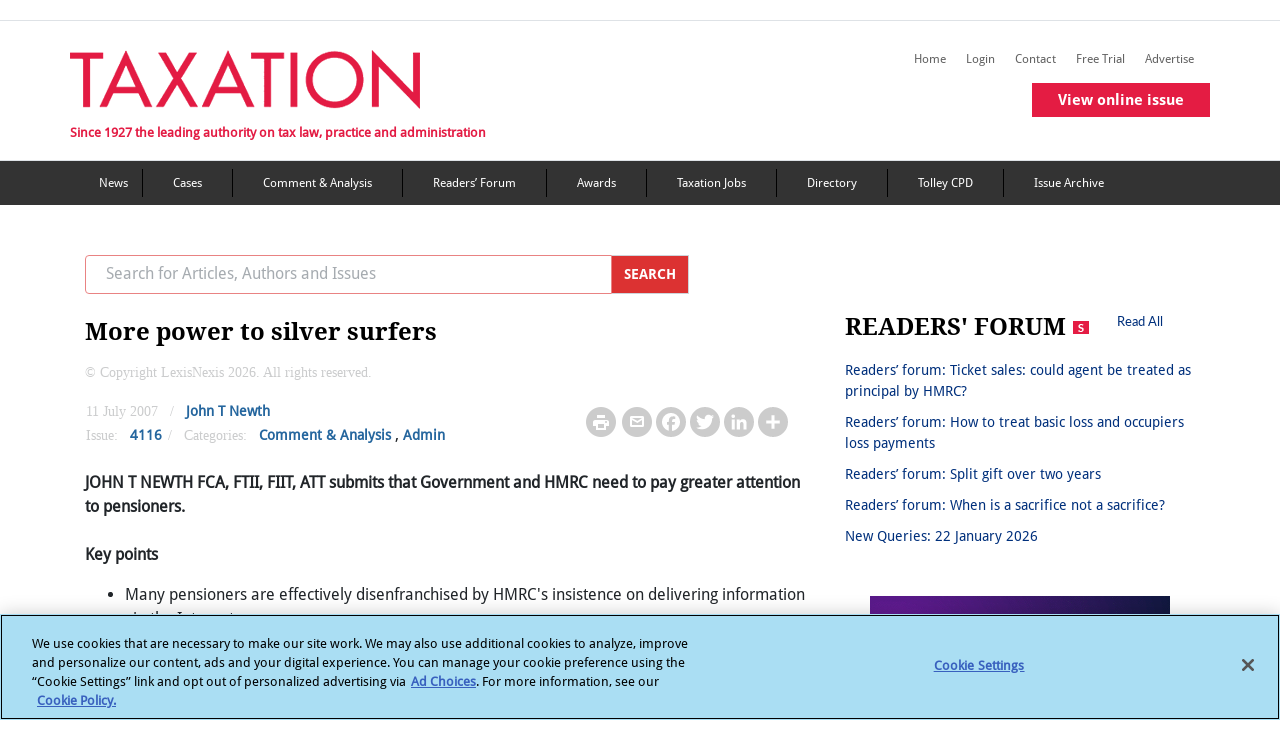

--- FILE ---
content_type: text/html; charset=utf-8
request_url: https://www.taxation.co.uk/articles/2007-07-12-5112-more-power-silver-surfers
body_size: 36297
content:
 <!DOCTYPE html> <html lang="en"> <head> <!-- OneTrust Cookies Consent Notice start --> <script type="text/javascript" src="https://cdn.cookielaw.org/consent/6c1a15d0-1858-4cbe-a2ab-9d45065e4478/OtAutoBlock.js"></script> <script src="https://cdn.cookielaw.org/scripttemplates/otSDKStub.js" type="text/javascript" charset="UTF-8" data-domain-script="6c1a15d0-1858-4cbe-a2ab-9d45065e4478"></script> <script type="text/javascript">
            function OptanonWrapper() { }
        </script> <!-- OneTrust Cookies Consent Notice end --> <title>
	More power to silver surfers | Taxation
</title> <meta charset="utf-8"> <meta name="viewport" content="width=device-width, initial-scale=1"> <meta name="robots" content="noarchive"> <meta name="googlebot" content="noarchive"> <link rel="shortcut icon" href="/Mvc/Contents/images/favicon.ico" type="image/png" /> <link rel="stylesheet" href="/Mvc/Contents/CSS/bootstrap.min.css"> <!-- Bootstrap JS --> <script type="text/javascript" src="/Mvc/Contents/JS/jquery.min.js"></script> <script type="text/javascript" src="/Mvc/Contents/JS/proper.min.js"></script> <script type="text/javascript" src="/Mvc/Contents/JS/bootstrap.min.js"></script> <!-- Go to www.addtoany.com/dashboard to customize your tools --> <script type="text/plain" class="optanon-category-4" src="https://static.addtoany.com/menu/page.js">
    </script> <script src="https://securepubads.g.doubleclick.net/tag/js/gpt.js"></script> <script type="text/plain" class="optanon-category-4">


        var googletag = googletag || {};
        googletag.cmd = googletag.cmd || [];
        googletag.slots = googletag.slots || {};

        var mapping1 = googletag.sizeMapping()
        .addSize([980, 0], [[970, 250], [970, 90], [728, 90]])
        .addSize([750, 0], [[728, 90]])
        .addSize([0, 0], [[320, 100], [320, 50]])
        .build();

        var mapping2 = googletag.sizeMapping()
        .addSize([0, 0], [[300, 250]])
        .build();


        var mapping3 = googletag.sizeMapping()
        .addSize([750, 0], [[728, 90]])
        .addSize([0, 0], [[320, 100], [320, 50]])
        .build();
        //--><!]]>
    </script> <link rel="stylesheet" href="https://cdnjs.cloudflare.com/ajax/libs/font-awesome/4.7.0/css/font-awesome.min.css" /> <link rel="stylesheet" href="/Mvc/Contents/CSS/style.min.css?v=27"> <link href="/Mvc/Contents/CSS/footerStyle.min.css?v=27" rel="stylesheet" /> <style type="text/css" media="all">#ot-sdk-btn.ot-sdk-show-settings, #ot-sdk-btn.optanon-show-settings {
	color: #fff !important;
	border: none !important;
	white-space: normal;
	word-wrap: break-word;
	padding: 0px !important;
	
}
#ot-sdk-btn.ot-sdk-show-settings:hover, #ot-sdk-btn.optanon-show-settings:hover {
	text-decoration: underline !important;
	background-color: transparent !important;
}</style><style type="text/css" media="all">
.crossheadtext {
		font-size: 21px;  
		font-weight: 400;
		font-style: normal;
		line-height: 130%;
		margin-bottom: 8px;
		padding-bottom: 5px;
		color: black;   
}

.headlinetext{
		font-size: 30px;
		font-weight: 400;
		font-style: normal;
		line-height: 140%;
		margin-bottom: 14px; 
}

.introtext{
		font-weight: bold;
		font-style: italic;
}

.img-responsive-right-positioned{
		float: right;
		clear: right;
		padding: 10px;
		width: calc(40% - 15px);
		margin-left: 15px;

}
.img-fit-to-screen{		  
		position: relative;
		width: auto;
		height: auto;
		max-height: 100%;
		max-width: 100%;
		display: block;
		padding = 0;
		
}
.img-fullimages{
		width: 100%;
		height: 100%;
}

.image-fit{
		max-width: 99%;
		max-height: 99%; 
}


.imagecaption-style{
    		font-size: 14px;                 
}
.img-fit-to-screen{		  
		width: 100%;
		height: auto;
		display: block;

}
.product_left {
		float: left;
		clear: left;
		margin-left: 0px;
		margin-right: 15px;
		display: flex;
		font: 14px;
		flex-direction: column;
		width: calc(60% - 15px);
		z-index: 1;
}

.product_right {
		float: right;
		clear: right;
		margin-right: 0px;
		display: flex;
		font: 14px;
		flex-direction: column;    
		width: calc(60% - 15px);
		z-index: 1;
		margin-left: 15px;

}
.product-text-part{
		padding: 0;
		margin: 0;
		display: block;
		color: #000000;
		font-weight: 300;
		word-wrap: break-word!important;
		-webkit-font-smoothing: antialiased !important;
		    text-align: justify;
}

.product-text-part-right{
		padding: 0;
		margin: 0;
		display: block;
		color: #000000;
		font-weight: 300;
		word-wrap: break-word!important;
		-webkit-font-smoothing: antialiased !important;
      text-align: justify;
}
.product-text{
		display: block;
		font: 14px;
		color: #000000;
		font-weight: 300;
		word-wrap: break-word;
		-webkit-font-smoothing: antialiased !important;
		    text-align: justify;
}
.image_right {
		float: right;
		margin-left: 0;
		margin-right: 0;
		max-width: 252px;
		display: flex;
		flex-direction: column;
}

.image_left {
		float: left;
		margin-left: 0;
		margin-right: 0;

		display: flex;
		flex-direction: column;
}

.embed_css{
		margin: 12px auto;
		position: relative;
		clear: both; 
		list-style-type: upper-alpha;

}
.bodytext {
		font-size: 16px;
		font-style: normal;
		line-height: 1.2;
		color: #606060;
		margin: 0;
		display: block;
		padding: 0;
}
.node .field-name-body ol[type='A' i] {
    list-style-type: upper-alpha !important;
}
.node .field-name-body ol[type='a' i] {
    list-style-type: lower-alpha !important;
}
.node .field-name-body ol[type='i'] {
    list-style-type: lower-roman !important;
}
.node .field-name-body ol[type='I'] {
    list-style-type: upper-roman !important;
}
table, th, td {
  border: 2px solid black;
}

table {
  border-collapse: collapse;
}

table {
  width: 50%;
}

th {
  height: 50px;
}

.subtitletext{
		font-size: 23px;
		font-weight: 600;
		font-style: normal;
		line-height: 140%;
		margin-bottom: 16px; 
}

.titletext{
		font-size: 49px;
		font-weight: 400;

}

.bodytext1 	span:first-letter {
    float: left;
    font-size: 45px;
    line-height: 1;
    font-weight: bold;
    margin-right: 9px;
	padding: 5;
	color:red;
}


.span::first-letter {
  initial-letter: 3;
}

.container_left {
    float: left;
    clear: left;
    margin: 20px 20px 20px 0px;
    width: 100%;
    z-index: 1;
  background-color: rgb(204, 229, 255);
  border: 1px solid #000;
  padding: 20px;
    padding-top: 20px;
    padding-right: 20px;
    padding-bottom: 20px;
    padding-left: 20px;
      word-wrap: break-word;
}
.container_right {
    float: right;
    clear: right;
    margin: 20px 20px 20px 0px;
    width: 100%;
    z-index: 1;
  background-color: rgb(204, 229, 255);
  border: 1px solid #000;
  padding: 20px;
    padding-top: 20px;
    padding-right: 20px;
    padding-bottom: 20px;
    padding-left: 20px;
  word-wrap: break-word;
}

.container_middle {
    float: middle;
    clear: middle;
    margin: 20px 20px 20px 0px;
    width: 100%;
    z-index: 1;
  background-color: rgb(204, 229, 255);
  border: 1px solid #000;
  padding: 20px;
    padding-top: 20px;
    padding-right: 20px;
    padding-bottom: 20px;
    padding-left: 20px;
  word-wrap: break-word;
}

li {
    list-style-position: outside;
}

.image_in_container
{
      outline: 0;

    height: auto;
}
.image_in_container img {
    max-width: 100%;
}

.crossheadtext {
		font-size: 21px;  
		font-weight: 400;
		font-style: normal;
		line-height: 130%;
		margin-bottom: 8px;
		padding-bottom: 5px;
		color: black;   
}

.headlinetext{
		font-size: 30px;
		font-weight: 400;
		font-style: normal;
		line-height: 140%;
		margin-bottom: 14px; 
}

.introtext{
		font-weight: bold;
		font-style: italic;
}

.blockquotetext{
		/*font-style: italic;
		padding: 10px 20px;
		margin: 0 0 20px;
		font-size: 17.5px;
		border-left: 4px solid #CCC;*/
		display:inherit;
		margin-left:30px;
}

.body-quote{
	margin-left:30px;
	display: block;
}

.img-responsive-right-positioned{
		float: right;
		clear: right;
		padding: 10px;
		width: calc(40% - 15px);
		margin-left: 15px;

}
.img-fit-to-screen{		  
		position: relative;
		width: auto;
		height: auto;
		max-height: 100%;
		max-width: 100%;
		display: block;
		padding = 0;
		
}
.img-fullimages{
		width: 100%;
		height: 100%;
}

.image-fit{
		max-width: 99%;
		max-height: 99%; 
}


.imagecaption-style{
    		font-size: 14px;                 
}
.img-fit-to-screen{		  
		width: 100%;
		height: auto;
		display: block;

}
.product_left {
		float: left;
		clear: left;
		margin-left: 0px;
		margin-right: 15px;
		display: flex;
		font: 14px;
		flex-direction: column;
		width: calc(60% - 15px);
		z-index: 1;
}

.product_right {
		float: right;
		clear: right;
		margin-right: 0px;
		display: flex;
		font: 14px;
		flex-direction: column;    
		width: calc(60% - 15px);
		z-index: 1;
		margin-left: 15px;

}
.product-text-part{
		padding: 0;
		margin: 0;
		display: block;
		color: #000000;
		font-weight: 300;
		word-wrap: break-word!important;
		-webkit-font-smoothing: antialiased !important;
		    text-align: justify;
}

.product-text-part-right{
		padding: 0;
		margin: 0;
		display: block;
		color: #000000;
		font-weight: 300;
		word-wrap: break-word!important;
		-webkit-font-smoothing: antialiased !important;
      text-align: justify;
}
.product-text{
		display: block;
		font: 14px;
		color: #000000;
		font-weight: 300;
		word-wrap: break-word;
		-webkit-font-smoothing: antialiased !important;
		    text-align: justify;
}
.image_right {
		float: right;
		margin-left: 0;
		margin-right: 0;
		max-width: 252px;
		display: flex;
		flex-direction: column;
}

.image_left {
		float: left;
		margin-left: 0;
		margin-right: 0;

		display: flex;
		flex-direction: column;
}

.embed_css{
		margin: 12px auto;
		position: relative;
		clear: both; 
		list-style-type: upper-alpha;

}
.bodytext {
		font-size: 16px;
		font-style: normal;
		line-height: 1.2;
		color: #606060;
		margin: 0;
		display: block;
		padding: 0;
}
.node .field-name-body ol[type='A' i] {
    list-style-type: upper-alpha !important;
}
.node .field-name-body ol[type='a' i] {
    list-style-type: lower-alpha !important;
}
.node .field-name-body ol[type='i'] {
    list-style-type: lower-roman !important;
}
.node .field-name-body ol[type='I'] {
    list-style-type: upper-roman !important;
}
table, th, td {
  border: 2px solid black;
}

table {
  border-collapse: collapse;
}

table {
  width: 50%;
}

th {
  height: 50px;
}

.subtitletext{
		font-size: 23px;
		font-weight: 600;
		font-style: normal;
		line-height: 140%;
		margin-bottom: 16px; 
}

.titletext{
		font-size: 49px;
		font-weight: 400;

}

.bodytext1 	span:first-letter {
    float: left;
    font-size: 45px;
    line-height: 1;
    font-weight: bold;
    margin-right: 9px;
	padding: 5;
	color:red;
}


.span::first-letter {
  initial-letter: 3;
}

.container_left {
    float: left;
    clear: left;
    margin: 20px 20px 20px 0px;
    max-width: 95%;
    z-index: 1;
  background-color: rgb(204, 229, 255);
  border: 1px solid #000;
  padding: 20px;
    padding-top: 20px;
    padding-right: 20px;
    padding-bottom: 20px;
    padding-left: 20px;
      word-wrap: break-word;
}
.container_right {
    float: right;
    clear: right;
    margin: 20px 20px 20px 0px;
    max-width: 95%;
    z-index: 1;
  background-color: rgb(204, 229, 255);
  border: 1px solid #000;
  padding: 20px;
    padding-top: 20px;
    padding-right: 20px;
    padding-bottom: 20px;
    padding-left: 20px;
  word-wrap: break-word;
}

.container_middle {
    float: middle;
    clear: middle;
    margin: 20px 20px 20px 0px;
    max-width: 95%;
    z-index: 1;
  background-color: rgb(204, 229, 255);
  border: 1px solid #000;
  padding: 20px;
    padding-top: 20px;
    padding-right: 20px;
    padding-bottom: 20px;
    padding-left: 20px;
  word-wrap: break-word;
}

li {
    list-style-position: outside;
}

.image_in_container
{
      outline: 0;

    height: auto;
}
.image_in_container img {
    max-width: 100%;
}
.dropcapitaltext{
    line-height: 1.7;
    font-size: 2.6em;
    font-weight: 500;
    font-style: normal;
    color: #606060;
    padding-right: 5px;

}
/*Image credit text in article detail page*/
.img-credit {
    padding: 0;
    margin: 5px 0;
    display: block;
    color: #000000;
    font-size: 14px;
    font-weight: 300;
    word-wrap: break-word !important;
    -webkit-font-smoothing: antialiased !important;
    text-align: right;
}</style><script type="text/javascript" src="https://www.googletagservices.com/tag/js/gpt.js"></script><script type="text/javascript">
(function(i,s,o,g,r,a,m){i['GoogleAnalyticsObject']=r;i[r]=i[r]||function(){
(i[r].q=i[r].q||[]).push(arguments)},i[r].l=1*new Date();a=s.createElement(o),
m=s.getElementsByTagName(o)[0];a.async=1;a.src=g;m.parentNode.insertBefore(a,m)
})(window,document,'script','//www.google-analytics.com/analytics.js','ga');
ga('create', 'UA-2545654-2', 'taxation.co.uk');
ga('set', 'anonymizeIp', true);
ga('send', 'pageview');
</script><style type="text/css" media="all">.copyright-text p {
    color: #CBCCCD !important;
    font-weight: 100 !important;
	font-family: MerriweatherRegular;
}</style><meta property="og:title" content="More power to silver surfers" /><meta property="og:type" content="website" /><meta property="og:url" content="https://www.taxation.co.uk/articles/2007-07-12-5112-more-power-silver-surfers" /><meta property="og:site_name" content="Taxation" /><style type="text/css" media="all">@media (max-width: 767px){
.postContentWrapper .postWrapper .postText {
    display: block;
}
}</style><meta name="Generator" content="Sitefinity 15.4.8600.0 DX" /><link rel="canonical" href="https://www.taxation.co.uk/articles/2007-07-12-5112-more-power-silver-surfers" /><link rel="canonical" href="/articles/2007-07-12-5112-more-power-silver-surfers" /><meta property="twitter:title" content="More power to silver surfers" /><meta property="twitter:url" content="https://www.taxation.co.uk/articles/2007-07-12-5112-more-power-silver-surfers" /><meta property="twitter:card" content="summary_large_image" /><meta property="twitter:site" content="@Taxation" /><meta property="og:description" content="JOHN T NEWTH FCA, FTII, FIIT, ATT submits that Government and HMRC need to pay greater attention to pensioners." /><meta property="twitter:description" content="JOHN T NEWTH FCA, FTII, FIIT, ATT submits that Government and HMRC need to pay greater attention to pensioners." /><meta property="og:image" content="/Mvc/Contents/images/Facebook-Taxation-Logo.gif" /><meta property="twitter:image" content="/Mvc/Contents/images/Facebook-Taxation-Logo.gif" /></head> <body> <div id="outofpage"> <script type="text/plain" class="optanon-category-4">
            googletag.cmd.push(function () { googletag.display('outofpage'); });
        </script> </div> <div id="pageContainer"> <div class="container-fluid" id='i_header_content'> <header id='i_header'> <div class="d-md-block text-center add-banner"> <div id="TopAd"> <script type="text/plain" class="optanon-category-4">
                            googletag.cmd.push(function () { googletag.display('TopAd'); });
                        </script> </div> </div> <div class="row border-top border-bottom" id='i_main-header'> <div class="col-sm-12 col-md-12 col-lg-12 container-inner" id='i_header_desc'> <div class="fLeft mr-2 p-md-0" id='i_left_header'> <h2 class="text-font-blog mt-4"> <a href="/"><img src='/Mvc/Contents/images/logo.png?v=2' class="d-none d-md-block" alt="Taxation logo"></a> <a href="/"><img src='/Mvc/Contents/images/Layer 39.png' class="d-sm-block d-md-none" alt="taxation mission text"></a> </h2> <div class="d-none d-md-block tf-tagLine mobHide">Since 1927 the leading authority on tax law, practice and administration</div> </div> <div class="fRight removePaddingLeft" id="i_right_header"> <div class="d-none headerIcons mr-3"> <h5 class="tripleBar-toggler" data-toggle="modal" data-target="#tripleBarModal" aria-controls="navbarTogglerDemo03" aria-expanded="false" aria-label="Toggle navigation" onclick="trippleBarFunction(this)"></h5> </div> <div class="float-right"> <div class="float-right mt-4 d-none d-md-block tabHide margin-bottom-secondary-menus"> 
<div class="sf_cols" data-sf-element="Row">
    <div class="sf_colsOut sf_3cols_1_33">
        <div id="Contentplaceholder_HeaderSecondaryMenu_TB989B444046_Col00" class="sf_colsIn sf_3cols_1in_33" data-sf-element="Column 1">
            
        </div>
    </div>
    <div class="sf_colsOut sf_3cols_2_34">
        <div id="Contentplaceholder_HeaderSecondaryMenu_TB989B444046_Col01" class="sf_colsIn sf_3cols_2in_34" data-sf-element="Column 2">




            
        </div>
    </div>
    <div class="sf_colsOut sf_3cols_3_33">
        <div id="Contentplaceholder_HeaderSecondaryMenu_TB989B444046_Col02" class="sf_colsIn sf_3cols_3in_33" data-sf-element="Column 3">
<script type="text/plain" class="optanon-category-2">
var appInsights = window.appInsights || function (a) {
            function b(a) { c[a] = function () { var b = arguments; c.queue.push(function () { c[a].apply(c, b) }) } } var c = { config: a }, d = document, e = window; setTimeout(function () { var b = d.createElement("script"); b.src = a.url || "https://az416426.vo.msecnd.net/scripts/a/ai.0.js", d.getElementsByTagName("script")[0].parentNode.appendChild(b) }); try { c.cookie = d.cookie } catch (a) { } c.queue = []; for (var f = ["Event", "Exception", "Metric", "PageView", "Trace", "Dependency"]; f.length;)b("track" + f.pop()); if (b("setAuthenticatedUserContext"), b("clearAuthenticatedUserContext"), b("startTrackEvent"), b("stopTrackEvent"), b("startTrackPage"), b("stopTrackPage"), b("flush"), !a.disableExceptionTracking) { f = "onerror", b("_" + f); var g = e[f]; e[f] = function (a, b, d, e, h) { var i = g && g(a, b, d, e, h); return !0 !== i && c["_" + f](a, b, d, e, h), i } } return c
        }({
         instrumentationKey: "7e735f6d-121f-4d26-8b0a-d8a82c2051c8"
        });
 
        window.appInsights = appInsights, appInsights.queue && 0 === appInsights.queue.length && appInsights.trackPageView();
</script>
<script type="text/plain" class="optanon-category-2-4">(function(w,d,s,l,i){w[l]=w[l]||[];w[l].push({'gtm.start':
new Date().getTime(),event:'gtm.js'});var f=d.getElementsByTagName(s)[0],
j=d.createElement(s),dl=l!='dataLayer'?'&l='+l:'';j.async=true;j.src=
'https://www.googletagmanager.com/gtm.js?id='+i+dl;f.parentNode.insertBefore(j,f);
})(window,document,'script','dataLayer','GTM-MW7WH4RV');</script>
            
        </div>
    </div>
</div>
        <a class="navbar-brand right-nav-tf" id="" href="/" target="_self">Home</a>
        <a class="navbar-brand right-nav-tf" id="save-the-articles" href="/my-articles" target="_self">Saved articles</a>
        <a class="navbar-brand right-nav-tf" id="viewed-items" href="/viewed-items" target="_self">Viewed items</a>
            <a class="navbar-brand right-nav-tf" id="" href="/user?destination=/articles/2007-07-12-5112-more-power-silver-surfers" target="_self">Login</a>
        <a class="navbar-brand right-nav-tf" id="" href="/content/contact-us" target="_self">Contact</a>
        <a class="navbar-brand right-nav-tf" id="" href="/free-trial-form" target="_self">Free Trial</a>
        <a class="navbar-brand right-nav-tf" id="" href="/advertise-us-0" target="_self">Advertise</a>
        <a class="navbar-brand right-nav-tf" id="virtual-issue-mob" href="#" target="_blank">View virtual issue</a>
        <a class="navbar-brand right-nav-tf" id="online-issue-mob" href="#" target="_self">View online issue</a>


 </div> <div class="float-right mt-4 d-none d-md-block tabHide"> 
 </div> <div class="mb-3 issue-widget single-issue-widget"> <a href="/issuearticles/5017" class="btn buttonCommon redbtnspacing">View online issue</a> </div> </div> </div> </div> </div> </header> <nav class="navbar navbar-expand-md mega_menu_header navbar-dark d-none d-md-block main-navigation-color" aria-labelledby="mainMenu"> <!-- Brand --> 


<div class='container' id="nav-menu">
    <ul>

                <li><a class="navbar-brand right-nav-tf" title="News" href="/category/content-type/news" target="_self">News</a></li>
                <li><a class="navbar-brand right-nav-tf" title="Tax cases" href="/category/content-type/cases" target="_self">Cases</a></li>
                <li><a class="navbar-brand right-nav-tf" title="Comment &amp; Analysis" href="/category/content-type/comment-analysis" target="_self">Comment &amp; Analysis</a></li>
                <li><a class="navbar-brand right-nav-tf" title="Forum &amp; Feedback" href="/category/content-type/forum-feedback" target="_self">Readers’ Forum</a></li>
                <li><a class="navbar-brand right-nav-tf" title="Taxation Awards" href="http://www.taxationawards.co.uk/" target="_blank">Awards</a></li>
                <li><a class="navbar-brand right-nav-tf" title="Taxation Jobs" href="http://www.taxation-jobs.co.uk/" target="_blank">Taxation Jobs</a></li>
                <li><a class="navbar-brand right-nav-tf" title="Directory" href="/directory" target="_self">Directory</a></li>
                <li><a class="navbar-brand right-nav-tf" title="Tolley CPD" href="https://www.tolleycpd.co.uk/content/free-seminars" target="_blank">Tolley CPD</a></li>
                <li><a class="navbar-brand right-nav-tf" title="Issue Archive" href="/view/issue_archive" target="_self">Issue Archive</a></li>
    </ul>
</div> </nav> </div> <div class="container" id='i_main_content'> <div class="row d-none d-md-block margin-spacing-sidebar-view"></div> <div id="div_success" style="display:none;"> <div class="messages status message_error_div"> <ul id="my_list"></ul> </div> </div> <div id="div_error" style="display:none;"> <div class="messages error message_error_div"> <h2 class="element-invisible">Error message</h2> <ul id="my_list"></ul> </div> </div> <div class="row content" id='i_main_desc'> <div class="col-12 col-sm-12 col-md-8 col-lg-8" id='i_left_sidebar_desc'> <!--Mobile Navigation Menu Start--> <nav id="sidebar" class="navbar-expand-md navbar-light text-font-navbar" aria-labelledby="sidebar"> <div class="d-md-none" id="i_mobile_navigation"> 

<div >
    <div class="sfContentBlock sf-Long-text" ><iframe class="optanon-category-4" src="https://www.googletagmanager.com/ns.html?id=GTM-MW7WH4RV" height="0" width="0" style="display:none;visibility:hidden;"></iframe></div>
</div>
<div >
    <div class="sfContentBlock sf-Long-text" ><div class="d-flex flex-row d-block"><div class="py-4 px-3 fg-select" style="background-color:#E41C43;width:20%;"><h5 class="navbar-toggler-search" data-toggle="modal" data-target="#navModalSearch" aria-controls="navbarTogglerDemo03" aria-expanded="false" aria-label="Toggle navigation" id="flip1" href="#" style="color:white;border:none;"></h5></div><div class="py-4 px-3" style="background-color:#333333;width:20%;"><a href="http://www.twitter.com/Taxation" target="_blank">
 <h5 class="navbar-toggler-twitter" id="flip2" style="color:white;border:none;"></h5></a>
 </div><div class="py-4 px-3" style="background-color:#333333;width:20%;border-right:1px solid black;border-left:1px solid black;"><a href="https://www.linkedin.com/in/taxationuk/" target="_blank">
 <h5 class="navbar-toggler-linkedin" id="flip3" style="color:white;border:none;"></h5></a>
 </div></div></div>
</div> </div> <!--COmment--> <!--Mobile Search Modal starts--> <div class="modal fade mt-2 mb-2 " id="navModalSearch" tabindex="-1" role="dialog" aria-labelledby="exampleModalLabel" aria-hidden="true"> <div class="modal-dialog" role="document" style="top: 138px; left: 0px;"> <div class="modal-content"> <div class="modal-body"> <input id="mobile_filter_keywords" name="Search" type="text" size="30" placeholder="Search for Articles, Authors and Issues" maxlength="128" class="form-control w-90 float-left removeSerachInputBorder"> <button id="btn_mobileSearch" class="removeBtnBorder" onclick="redirectToSearchPageMobile()"> <img src="/Mvc/Contents/images/right_arrow_color.png" class="paddingSerachRightArrow" alt="mobile search arrow"> </button> <label class="margin-bottom" for="mobPrecise">Precise Search</label> <input id="mobPrecise" name="mobPrecise" type="checkbox" onclick="isMobPrecise()" /> </div> </div> </div> </div> <!--Mobile Search Modal Ends--> <!--Mobile Triple Bar Modal starts--> <div class="modal fade mt-2 mb-2 come-from-modal1 left1 overflow-hidden" id="tripleBarModal" tabindex="-1" role="dialog" aria-labelledby="exampleModalLabel" aria-hidden="true"> <div class="modal-dialog cross-icon " role="document"> <div class="modal-content"> <div class="modal-body mb-triple-bar"> <div class="list-unstyled components nav-box w-100"> 

            <div class=" margin-color-padding "><a href="/" id="" target="_self">Home</a></div>
            <div class=" margin-color-padding "><a href="/my-articles" id="save-the-articles" target="_self">Saved articles</a></div>
            <div class=" margin-color-padding "><a href="/viewed-items" id="viewed-items" target="_self">Viewed items</a></div>
                <div class="margin-color-padding "><a href="/user?destination=/articles/2007-07-12-5112-more-power-silver-surfers" id="" target="_self">Login</a></div>
            <div class=" margin-color-padding "><a href="/content/contact-us" id="" target="_self">Contact</a></div>
            <div class=" margin-color-padding "><a href="/free-trial-form" id="" target="_self">Free Trial</a></div>
            <div class=" margin-color-padding "><a href="/advertise-us-0" id="" target="_self">Advertise</a></div>
            <div class=" margin-color-padding "><a href="#" id="virtual-issue-mob" target="_blank">View virtual issue</a></div>
            <div class=" margin-color-padding "><a href="#" id="online-issue-mob" target="_self">View online issue</a></div>
   

            <div class="border-bottom-black border-top-black margin-color "><a href="/category/content-type/news" target="_self">News</a></div>
            <div class="border-bottom-black margin-color "><a href="/category/content-type/cases" target="_self">Cases</a></div>
            <div class="border-bottom-black margin-color "><a href="/category/content-type/comment-analysis" target="_self">Comment &amp; Analysis</a></div>
            <div class="border-bottom-black margin-color "><a href="/category/content-type/forum-feedback" target="_self">Readers’ Forum</a></div>
            <div class="border-bottom-black margin-color "><a href="http://www.taxationawards.co.uk/" target="_blank">Awards</a></div>
            <div class="border-bottom-black margin-color "><a href="http://www.taxation-jobs.co.uk/" target="_blank">Taxation Jobs</a></div>
            <div class="border-bottom-black margin-color "><a href="/directory" target="_self">Directory</a></div>
            <div class="border-bottom-black margin-color "><a href="https://www.tolleycpd.co.uk/content/free-seminars" target="_blank">Tolley CPD</a></div>
            <div class="border-bottom-black margin-color "><a href="/view/issue_archive" target="_self">Issue Archive</a></div>
 </div> </div> </div> </div> </div> <!--Mobile Triple Bar Modal ends--> </nav> <!--Mobile Navigation Menu Ends--> <div class="row d-none d-md-block mb-4"> <div action="/ln-search" class="input-group col col-sm-6 col-md-12 col-lg-10"> <input id="desktop_filter_keywords" name="Search" type="text" size="30" placeholder="Search for Articles, Authors and Issues" maxlength="128" class="form-control border-right-0 text-font-search top-search-border" /> <div class="input-group-prepend"> <button class="input-group-text border-left-0 top-search-btn-color cursor" id="btn_desktopSearch" onclick="redirectToSearchPageDesktop()">
                                    SEARCH
                                </button> </div> </div> </div> 



<script type="text/plain" class="optanon-category-4">
    googletag.cmd.push(function () {
    googletag.defineSlot('/6831/LN_taxation', [[970, 90]], 'TopAd').setTargeting("slotname", "TopAd").defineSizeMapping(mapping1).addService(googletag.pubads());
    googletag.defineSlot('/6831/LN_taxation', [[300, 250]], 'sidebarDoubleMPU').setTargeting("slotname", "sidebarDoubleMPU").defineSizeMapping(mapping2).addService(googletag.pubads());
    googletag.defineOutOfPageSlot('/6831/LN_taxation', 'outofpage').addService(googletag.pubads()).setTargeting('pos', 'oop').addService(googletag.pubads());
    googletag.pubads().enableSingleRequest();
    googletag.pubads().setTargeting("roles", ["Everyone","Anonymous"]);
    googletag.pubads().setTargeting("noderef", "More power to silver surfers");
    googletag.pubads().setTargeting("PageTitle", "More power to silver surfers");
    googletag.pubads().setTargeting("articlename", "More power to silver surfers");
    googletag.pubads().enableAsyncRendering();
    googletag.pubads().collapseEmptyDivs();
    googletag.enableServices();
    });
</script>

<div class="row mb-2">
    <div class="col-sm-12 col-md-8 col-lg-10 inlineBlock">
        <h1 class="title fLeft dirTitle">More power to silver surfers</h1>
    </div>
</div>

<div class="copyright-text">
    <p> &#169; Copyright LexisNexis 2026. All rights reserved.</p>
</div>

<div class="postContentWrapper">
    <div class="row mb-4 postWrapper">
        <div class="postWrapper-mid">
            <div class="fLeft mr-3 ml-3 width420">
                <div class="postText">
                        <span class="greyText">
                             11 July 2007
                        </span>
                                            <span class="greyText">/</span>
                            <span class="removePostText">
                                <a href="/biography/john-t-newth">John T Newth</a>
                            </span>
                </div>
                <div class="postText">
                        <span class="greyText">Issue: </span>
                        <span>
                            <a href="/issuearticles/issue-vol-160-issue-4116">4116</a>
                        </span>
                        <span class="greyText">/</span>
                    <span class="greyText">Categories:</span>

                        <span class="removePostText"><a href="/category/content-type/comment-analysis">Comment &amp; Analysis</a></span>
                                        ,                        <span class="removePostText"><a href="/category/admin">Admin</a></span>
                </div>
            </div>
            <div class="float-md-right ml-md-5 rightMediaIcons">
                <div class="postText mt-2">
                    <span class="print-page"><a href="/Mvc/Views/PrintPreview.html#More power to silver surfers"><img src="/Mvc/Contents/images/printer.png"></a></span>
                    <span class="mailToLink"><a href="mailto:?subject=Taxation&amp;body=https://www.taxation.co.uk/articles/2007-07-12-5112-more-power-silver-surfers"><img src="/Mvc/Contents/images/Mail.png"></a></span>
                    <!-- Go to www.addtoany.com/dashboard to customize your tools -->
                    <span class="a2a_kit a2a_kit_size_32 a2a_default_style">
                        <a class="a2a_button_facebook"></a>
                        <a class="a2a_button_twitter"></a>
                        <a class="a2a_button_linkedin"></a>
                        <a class="a2a_dd" href="https://www.addtoany.com/share"></a>
                    </span>
                </div>
            </div>
        </div>
    </div>

    <div class="postWrapperText bodyHeadingTag">
                <div class="col-sm-12 col-md-12 col-lg-12 articleSumaary mb-4 p-0 ">
                    <b>JOHN T NEWTH FCA, FTII, FIIT, ATT submits that Government and HMRC need to pay greater attention to pensioners.</b>
                </div>
<p><strong>Key points</strong></p>
<ul><li>Many pensioners are effectively disenfranchised by HMRC's insistence on delivering information via the Internet.</li>
    <li>HMRC's complaints procedure should operate more smoothly and effectively.</li>
    <li>Retired people should receive a comprehensive report of benefits received and the tax paid, if any, before the start of each tax year.</li>
    <li>Tax policy should be risk assessed for its effect on pensioners before being introduced</li>
</ul><p>CURRENTLY ONE IN six of the population in the UK is aged 65 or over. Over the next 30 years it is estimated that this proportion will rise to one in four. <br />
The problems of pensioners on low incomes are particularly acute, and nowhere more than in the realm of taxation. Despite reports published by the Low Incomes Tax Reform Group in 1998 and 1999, it appears that the service offered to pensioners has deteriorated rather than improved over the past few years.<br />
Despite the hype about 'silver surfers', many pensioners are not computer literate, which immediately cuts them out of many HMRC information sources. All taxpayers have found that communication with the department by letter or telephone is extremely difficult, and face to face meetings are largely a relic of the past (except in investigations). <br />
It is therefore timely that the LITRG published a new report in May 2007, 'Older people on low incomes — The case for tax reform'.</p>
<h4>Older people</h4>
<p>Chapter 1 introduces the Low Incomes Tax Reform Group to the reader, and refers back to the 1998 and 1999 reports. Although these reports were well received at the time, the problems highlighted in the previous reports therefore remain. The current report highlights some of the recurring issues facing pensioners where the LITRG believes that there is an urgent need for reform. It is believed that the suggested changes would not, in the medium term, add to the costs of Government.<br />
Chapter 2 poses the question 'Why do older people require special consideration?' The latest statistics show that there are around 1.8 million pensioners who are living in poverty in the UK.<br />
Despite this fact, it is possible for a woman pensioner to start to pay tax in 2007-08 on an income of little over £100 a week. That person will be entitled to state pension credit, but will be required to submit a self-assessment tax form to HMRC.<br />
Increasing age hastens a reluctance to fight personal battles against bureaucracy, particularly as two separate Government departments (HMRC and DWP) are likely to be involved. Workplace support has been removed and health problems may have intervened. Easy access to the occupational pension payroll department has gone, and the pension administrator only deals with that part of the individual's affairs. In many instances, during retirement may be the first time that the person comes into direct contact with HMRC.</p>
<h4>Communication</h4>
<p>Chapter 3 is entitled 'How HMRC communicates with its older low-income customers'. The LITRG believes that the taxpayer or tax credit claimant has a right to receive information from HMRC in an accessible format. <br />
Charities such as Tax Help for Older People, TaxAid and the Citizens' Advice Bureau perform a vital function on behalf of low-income pensioners. However, the LITRG recommends that consultations should take place with low income customers (and those who represent them) to establish meaningful service standards for people who rely totally upon HMRC for information and service.<br />
It is submitted that there has been a decline in face to face advice, home visits and written contact. Coding notices are a particular problem and the LITRG recommends that HMRC should issue a statement to each pensioner before the start of a tax year, setting out the total allowances due and income estimates that have been used, and how it is proposed to allocate allowances at the different tax bands to the various sources of income.<br />
The difficulties of telephone contact with HMRC for pensioners are obvious, and it is unrealistic to expect that section of the population to be computer literate. It is recommended that information useful to pensioners should always be available in hard copy form, as well as on the Internet.<br />
Previous criticism of HMRC leaflets and helpsheets resulted in the withdrawal of a number of leaflets, and those that remain and are relevant to pensioners are unsatisfactory. It is recommended that new leaflets and helpsheets are produced around the life events that cause pensioners particular difficulty. <br />
It is recommended that a specific helpsheet is produced for those with disabilities, and a specific part of the HMRC website is designed to cover disability-related issues.</p>
<h4><em>Complaints</em></h4>
<p>The LITRG has consistently been critical of the HMRC complaints and disputes procedures, because the scales are tipped against the unrepresented taxpayer generally. As regards pensioners, the LITRG recommends a choice between a central complaints contact point or speaking to the person who last dealt with the pensioner.<br />
The report recommends that a simpler, shorter, more visible complaints procedure (including by e-mail) is established, and which provides an immediate acknowledgment by a named individual who deals with the whole complaint, even if more than one part of HMRC is involved.<br />
Similarly, appeals procedures are daunting for pensioners, and the LITRG recommends that the Tribunals Service provides a good case management service from the initiation of the appeal right through to the hearing. <br />
In addition, consideration should be given to incorporating, in the early preparatory stages of an appeal, the opportunity for an unrepresented appellant to receive independent professional advice on the merits of his or her appeal.</p>
<h4>Life events</h4>
<p>Chapter 4, headed 'Life events for the pensioner' explains in more detail the issues where the LITRG recommended new HMRC leaflets in chapter 3.</p>
<h4><em>Becoming a pensioner</em></h4>
<p>LITRG recommendations for new pensioners include the following:</p>
<ul><li>HMRC should take responsibility for ensuring that the correct state earnings related pension (SRP) is included in the PAYE coding for the transitional year when the individual becomes a pensioner and subsequent years by better handling of the automated data transfers from the DWP.</li>
    <li>When HMRC use an estimated SRP figure in a coding notice, this fact should be identified.<br />
    n HMRC should take all steps necessary during the initial year of retirement to produce the correct deduction of tax at source by the end of that year.</li>
</ul><h4><em>Bereavement</em></h4>
<p>A Cabinet Office report on bereavement in March 2005 set out to remove cross-government bureaucracy in the event of bereavement. Shortly afterwards, HMRC withdrew leaflet IR45, its only leaflet on bereavement. The LITRG recommends that the suggestions of the 2005 report should be carried through.<br />
Specific proposals suggest that the content of the DWP leaflet D49 is expanded to include more key tax issues where bereaved pensioners are likely to lose out or make mistakes. Consultations with the voluntary sector should take place, and enhanced guidance should be available from both the HMRC and DWP orderlines.<br />
Another suggestion is that the exchange of information between the DWP and HMRC in the event of bereavement is streamlined in order to avoid duplication and added burdens. Furthermore, a complete overhaul of the HMRC bereavement enquiry process (form P161W) should take place so the current 'hit or miss' approach is revised. A single point of HMRC contact on bereavement issues, i.e. a bereavement helpline, should also be introduced.</p>
<h4><em>Going into care</em></h4>
<p>Issues arising when a pensioner can no longer 'cope' are complex. Some individuals remain within the community, while employing someone to care for them. Other pensioners go into residential care, often within the private sector.<br />
Where pensioners remain in their own homes and make payments to a carer, the LITRG recommends that HMRC work with the Department of Health, DWP and voluntary sector organisation supporting direct payments to make sure that older people are given clear and consistent advice about their responsibilities for operating PAYE when they make the decision as to whether direct payments to a carer are appropriate for them.</p>
<h4><em>Releasing capital</em></h4>
<p>When a pensioner goes into care, it may be necessary to release capital and, say, purchase an annuity. Sometimes, home reversion plans are entered into. The LITRG recommends that this important area should be the subject of a working party between HMRC, the DWP and the voluntary sector in order to examine the relevant interactions between taxation and means-tested benefits. An important by-product would be a publication identifying all the issues to be considered by the pensioners and their families.<br />
Anti-avoidance legislation, such as the pre-owned assets regime, is not aimed specifically at pensioners. Similarly the restricted definition of a disabled trust is not relevant. However, in both instances, these tax provisions may impact on pensioners, even if inadvertently. <br />
The LITRG recommends that every new tax policy designed to combat tax avoidance by individuals should be carefully examined for its possible effect on those in care (care-proofing).</p>
<h4>Getting the tax right</h4>
<p>Chapter 5 is entitled 'Getting the tax right'. The complexities and bureaucracy of the UK tax system mean that pensioners often delay dealing with their tax responsibilities. Major problems include:</p>
<ul><li>falling into self assessment;</li>
    <li>coping with the pension credit;</li>
    <li>tax deducted from bank and building society interest;</li>
    <li>gift aid;</li>
    <li>official error.</li>
</ul><h4><em>Self assessment</em></h4>
<p>The difficulties of dealing with the self-assessment return are well known, and not confined to the lower paid and pensioners. The LITRG recommends that the DWP should send an annual statement to all state retirement pension recipients, perhaps at the same time as they make the final payment for the tax year. The statement should clearly identify all the different benefits paid out by the DWP and their taxability. This would help to prevent pensioners from including non-taxable income in any information they submit to HMRC.<br />
It is also recommended that the DWP should operate PAYE on selected state retirement pensions when required to do so by the pensioner (the DWP does operate PAYE on selected other state benefits). If this suggestion is not adopted, then HMRC should operate a simple direct payment scheme similar to basic PAYE, rather than bringing the pensioner into self assessment. The DWP should be directly notified of the tax assessed to enable it to take it into account in order to calculate the pension credit.<br />
In instances where the pensioner is taken out of self assessment, the LITRG recommends that its procedures inform the pensioner of what is to follow, whether in a PAYE or a form R40 repayment situation.<br />
In connection with the shorter self-assessment deadlines for those not filing online, it is recommended that before HMRC introduce the new time limits, the department should examine all its support services for low-income pensioners, including home visits and other face-to-face services to assist with return completion. Consideration should also be given to taking more older people out of self-assessment.<br />
Pensioners who are e-literate and remain within self assessment should be supported by funding the voluntary sector to empower them to provide such support.</p>
<h4><em>Pension credit</em></h4>
<p>Claiming pension credit is also complicated. In some instances there is interaction between pension credit and working tax credit. This is another area where things can go wrong, and many have found that it almost impossible to check pension credit calculations. The LITRG recommends that The Pension Service should ensure that all pension credit assessments are based on net state retirement pension income, so that tax liabilities that have not been collected by PAYE are taken into account. The Pension Service should address the implications for pension credit claim line scripts, and for staff training more generally.<br />
It is also recommended that regulations should be changed to remove the circular interaction between pension credit and tax credits for those pensioners who undertake low-paid work.</p>
<h4><em>Bank and building society interest</em></h4>
<p>Investment products pose a particular problem for pensioners. Some are tax free, some pay interest gross, and some pay interest net of 20% tax. The facility to request banks and building societies to pay interest gross by completing form R85 exists, but the overall end of year tax calculation can be complex. There is also the 'tax trap' for better off pensioners where there is a reduction of the age-related personal allowance producing a high marginal tax rate.<br />
Some pensioners will have involuntarily overpaid tax, without the knowledge that they can claim tax repayment by completing form R40 (which incidentally is only available by download from the Internet). <br />
In other instances completion of the form R85 has caused difficulties, either because the pensioner is not aware that an application may be made to pay interest gross, or where increased taxable income brings the pensioner back into tax liability.<br />
The LITRG recommends that HMRC should monitor the effectiveness of the banks and building societies in publicising the pensioner tax back project of 2004-05 and administering the form R85 processes accurately and effectively.<br />
If this recommendation is not accepted, then it is recommended that HMRC be required to match bank and building society interest details with taxpayer records. HMRC should do this on an annual basis so that tax overpaid can be quickly identified and promptly repaid without the taxpayers having to ask for it.</p>
<h4><em>Gift aid</em></h4>
<p>Gift aid is an efficient and generous resource for charities, and pensioners on low incomes are among the most generous of donors to charities. However, a fundamental part of the gift aid arrangements is that the donor must be a taxpayer and must have paid an equivalent amount of tax to the tax deemed to have been deducted from the gift aid payment.<br />
Many pensioners are not aware of this tax trap and the LITRG recommends that a formal consultation takes place to consider the simplification of the gift aid scheme and establishing a mechanism whereby a non-taxpayer can give to charity under gift aid.<br />
In the meantime, charities should be required to warn donors at frequent intervals, that they should inform charities if they cease to pay tax, for example on retirement. Where a donor who does not pay tax makes a gift to charity on which the charity claims and receives gift aid, the liability to repay the tax should be that of the charity and not the donor, whatever the particular circumstances.</p>
<h4><em>Official error</em></h4>
<p>Apart from the fact that Extra-statutory Concession A19 can only be accessed on the Internet via the HMRC website, it is considered that HMRC have set the task of 'reasonableness' in connection with a taxpayer's affairs impossibly high.<br />
The LITRG recommends that HMRC review the operation of the concession, having regard to the circumstances and capacity of the individual taxpayer, and what it would be reasonable to expect of that individual, rather than setting an objective standard of reasonableness which most taxpayers have no hope of reaching.</p>
<h4>Conclusion</h4>
<p>My detailed study of the LITRG report makes it clear that many of the recommendations made would also benefit other lower-income taxpayers, and, in a number of instances, taxpayers generally. I therefore unreservedly commend this report.  <br />
Tribute also needs to be paid to the valuable work done by the LITRG, Tax Help For Older People and other charities, such as TaxAid and the Citizens' Advice Bureau, on behalf of low-income pensioners. Acting for lower-income taxpayers does not represent an important fee earning function for tax practitioners, but it is to be hoped that many firms will be prepared to complete a certain amount of pro bono work on behalf of these important members of society.<br />
John Newth is an independent tax journalist, and won the LexisNexis Tax Writer of the Year Award in 2005. <br />
The LITRG report can be downloaded from the LITRG website or a hard copy obtained from Hazel Mazelin-Forbes at 12 Upper Belgrave Street, London SW1X 8BB, tel: 020 7235 9381, at a cost of £5.</p>            <div class="issueExtractWrapper">
                <div class="row mb-5">
                    <div class="col-lg-12 col-md-12 col-sm-12 bottomPostWrapper w-100">
                        <div class="fLeft mr-3 width420">
                            <div class="postText mt-3">
                                    <span class="greyText">Issue: </span>
                                    <span>
                                        <a href="/issuearticles/issue-vol-160-issue-4116">4116</a>
                                    </span>
                                    <span class="greyText">/</span>
                                <span class="greyText">Categories:</span>

                                    <span class="removePostText"><a href="/category/content-type/comment-analysis">Comment &amp; Analysis</a></span>
                                
,                                    <span class="removePostText"><a href="/category/admin">Admin</a></span>
                            </div>
                        </div>
                        <div class="fRight ml-5 rightMediaIcons">
                            <div class="postText mt-2">
                                <span class="print-page"><a href="/Mvc/Views/PrintPreview.html#More power to silver surfers"><img src="/Mvc/Contents/images/printer.png"></a></span>
                                <span><a href="mailto:?subject=Taxation&amp;body=https://www.taxation.co.uk/articles/2007-07-12-5112-more-power-silver-surfers"><img src="/Mvc/Contents/images/Mail.png"></a></span>
                                <!-- Go to www.addtoany.com/dashboard to customize your tools -->
                                <span class="a2a_kit a2a_kit_size_32 a2a_default_style">
                                    <a class="a2a_button_facebook"></a>
                                    <a class="a2a_button_twitter"></a>
                                    <a class="a2a_button_linkedin"></a>
                                    <a class="a2a_dd" href="https://www.addtoany.com/share"></a>
                                </span>
                            </div>
                        </div>
                    </div>
                </div>
            </div>
    </div>
</div>

<div class="print-content" style="display:none">
    <div class="print-breadcrumb"><a href="/">Home</a> &gt; More power to silver surfers</div>
    <hr class="print-hr">
    <div class="row mb-4">
        <div class="col-sm-12 col-md-8 col-lg-10 inlineBlock">
            <h2 class="title fLeft">More power to silver surfers</h2>
        </div>
        <div>
            <p>&#169; Copyright LexisNexis 2026. All rights reserved.</p>
        </div>
    </div>

    <div class="postContentWrapper">
        <div class="row mb-4 postWrapper">
            <div class="">
                <div class="fLeft mr-3 ml-3">
                    <div>
                            <span class="greyText">
                                 11 July 2007
                            </span>
                                                    <span class="greyText">/</span>
                                <span class="removePostText">
                                    <a href="/biography/john-t-newth">John T Newth</a>
                                </span>
                    </div>
                </div>
            </div>
        </div>
        <br />
        <div class="postWrapperText bodyHeadingTag">
                    <div class="mb-4">
                        <b> JOHN T NEWTH FCA, FTII, FIIT, ATT submits that Government and HMRC need to pay greater attention to pensioners.</b>
                    </div>
<p><strong>Key points</strong></p>
<ul><li>Many pensioners are effectively disenfranchised by HMRC's insistence on delivering information via the Internet.</li>
    <li>HMRC's complaints procedure should operate more smoothly and effectively.</li>
    <li>Retired people should receive a comprehensive report of benefits received and the tax paid, if any, before the start of each tax year.</li>
    <li>Tax policy should be risk assessed for its effect on pensioners before being introduced</li>
</ul><p>CURRENTLY ONE IN six of the population in the UK is aged 65 or over. Over the next 30 years it is estimated that this proportion will rise to one in four. <br />
The problems of pensioners on low incomes are particularly acute, and nowhere more than in the realm of taxation. Despite reports published by the Low Incomes Tax Reform Group in 1998 and 1999, it appears that the service offered to pensioners has deteriorated rather than improved over the past few years.<br />
Despite the hype about 'silver surfers', many pensioners are not computer literate, which immediately cuts them out of many HMRC information sources. All taxpayers have found that communication with the department by letter or telephone is extremely difficult, and face to face meetings are largely a relic of the past (except in investigations). <br />
It is therefore timely that the LITRG published a new report in May 2007, 'Older people on low incomes — The case for tax reform'.</p>
<h4>Older people</h4>
<p>Chapter 1 introduces the Low Incomes Tax Reform Group to the reader, and refers back to the 1998 and 1999 reports. Although these reports were well received at the time, the problems highlighted in the previous reports therefore remain. The current report highlights some of the recurring issues facing pensioners where the LITRG believes that there is an urgent need for reform. It is believed that the suggested changes would not, in the medium term, add to the costs of Government.<br />
Chapter 2 poses the question 'Why do older people require special consideration?' The latest statistics show that there are around 1.8 million pensioners who are living in poverty in the UK.<br />
Despite this fact, it is possible for a woman pensioner to start to pay tax in 2007-08 on an income of little over £100 a week. That person will be entitled to state pension credit, but will be required to submit a self-assessment tax form to HMRC.<br />
Increasing age hastens a reluctance to fight personal battles against bureaucracy, particularly as two separate Government departments (HMRC and DWP) are likely to be involved. Workplace support has been removed and health problems may have intervened. Easy access to the occupational pension payroll department has gone, and the pension administrator only deals with that part of the individual's affairs. In many instances, during retirement may be the first time that the person comes into direct contact with HMRC.</p>
<h4>Communication</h4>
<p>Chapter 3 is entitled 'How HMRC communicates with its older low-income customers'. The LITRG believes that the taxpayer or tax credit claimant has a right to receive information from HMRC in an accessible format. <br />
Charities such as Tax Help for Older People, TaxAid and the Citizens' Advice Bureau perform a vital function on behalf of low-income pensioners. However, the LITRG recommends that consultations should take place with low income customers (and those who represent them) to establish meaningful service standards for people who rely totally upon HMRC for information and service.<br />
It is submitted that there has been a decline in face to face advice, home visits and written contact. Coding notices are a particular problem and the LITRG recommends that HMRC should issue a statement to each pensioner before the start of a tax year, setting out the total allowances due and income estimates that have been used, and how it is proposed to allocate allowances at the different tax bands to the various sources of income.<br />
The difficulties of telephone contact with HMRC for pensioners are obvious, and it is unrealistic to expect that section of the population to be computer literate. It is recommended that information useful to pensioners should always be available in hard copy form, as well as on the Internet.<br />
Previous criticism of HMRC leaflets and helpsheets resulted in the withdrawal of a number of leaflets, and those that remain and are relevant to pensioners are unsatisfactory. It is recommended that new leaflets and helpsheets are produced around the life events that cause pensioners particular difficulty. <br />
It is recommended that a specific helpsheet is produced for those with disabilities, and a specific part of the HMRC website is designed to cover disability-related issues.</p>
<h4><em>Complaints</em></h4>
<p>The LITRG has consistently been critical of the HMRC complaints and disputes procedures, because the scales are tipped against the unrepresented taxpayer generally. As regards pensioners, the LITRG recommends a choice between a central complaints contact point or speaking to the person who last dealt with the pensioner.<br />
The report recommends that a simpler, shorter, more visible complaints procedure (including by e-mail) is established, and which provides an immediate acknowledgment by a named individual who deals with the whole complaint, even if more than one part of HMRC is involved.<br />
Similarly, appeals procedures are daunting for pensioners, and the LITRG recommends that the Tribunals Service provides a good case management service from the initiation of the appeal right through to the hearing. <br />
In addition, consideration should be given to incorporating, in the early preparatory stages of an appeal, the opportunity for an unrepresented appellant to receive independent professional advice on the merits of his or her appeal.</p>
<h4>Life events</h4>
<p>Chapter 4, headed 'Life events for the pensioner' explains in more detail the issues where the LITRG recommended new HMRC leaflets in chapter 3.</p>
<h4><em>Becoming a pensioner</em></h4>
<p>LITRG recommendations for new pensioners include the following:</p>
<ul><li>HMRC should take responsibility for ensuring that the correct state earnings related pension (SRP) is included in the PAYE coding for the transitional year when the individual becomes a pensioner and subsequent years by better handling of the automated data transfers from the DWP.</li>
    <li>When HMRC use an estimated SRP figure in a coding notice, this fact should be identified.<br />
    n HMRC should take all steps necessary during the initial year of retirement to produce the correct deduction of tax at source by the end of that year.</li>
</ul><h4><em>Bereavement</em></h4>
<p>A Cabinet Office report on bereavement in March 2005 set out to remove cross-government bureaucracy in the event of bereavement. Shortly afterwards, HMRC withdrew leaflet IR45, its only leaflet on bereavement. The LITRG recommends that the suggestions of the 2005 report should be carried through.<br />
Specific proposals suggest that the content of the DWP leaflet D49 is expanded to include more key tax issues where bereaved pensioners are likely to lose out or make mistakes. Consultations with the voluntary sector should take place, and enhanced guidance should be available from both the HMRC and DWP orderlines.<br />
Another suggestion is that the exchange of information between the DWP and HMRC in the event of bereavement is streamlined in order to avoid duplication and added burdens. Furthermore, a complete overhaul of the HMRC bereavement enquiry process (form P161W) should take place so the current 'hit or miss' approach is revised. A single point of HMRC contact on bereavement issues, i.e. a bereavement helpline, should also be introduced.</p>
<h4><em>Going into care</em></h4>
<p>Issues arising when a pensioner can no longer 'cope' are complex. Some individuals remain within the community, while employing someone to care for them. Other pensioners go into residential care, often within the private sector.<br />
Where pensioners remain in their own homes and make payments to a carer, the LITRG recommends that HMRC work with the Department of Health, DWP and voluntary sector organisation supporting direct payments to make sure that older people are given clear and consistent advice about their responsibilities for operating PAYE when they make the decision as to whether direct payments to a carer are appropriate for them.</p>
<h4><em>Releasing capital</em></h4>
<p>When a pensioner goes into care, it may be necessary to release capital and, say, purchase an annuity. Sometimes, home reversion plans are entered into. The LITRG recommends that this important area should be the subject of a working party between HMRC, the DWP and the voluntary sector in order to examine the relevant interactions between taxation and means-tested benefits. An important by-product would be a publication identifying all the issues to be considered by the pensioners and their families.<br />
Anti-avoidance legislation, such as the pre-owned assets regime, is not aimed specifically at pensioners. Similarly the restricted definition of a disabled trust is not relevant. However, in both instances, these tax provisions may impact on pensioners, even if inadvertently. <br />
The LITRG recommends that every new tax policy designed to combat tax avoidance by individuals should be carefully examined for its possible effect on those in care (care-proofing).</p>
<h4>Getting the tax right</h4>
<p>Chapter 5 is entitled 'Getting the tax right'. The complexities and bureaucracy of the UK tax system mean that pensioners often delay dealing with their tax responsibilities. Major problems include:</p>
<ul><li>falling into self assessment;</li>
    <li>coping with the pension credit;</li>
    <li>tax deducted from bank and building society interest;</li>
    <li>gift aid;</li>
    <li>official error.</li>
</ul><h4><em>Self assessment</em></h4>
<p>The difficulties of dealing with the self-assessment return are well known, and not confined to the lower paid and pensioners. The LITRG recommends that the DWP should send an annual statement to all state retirement pension recipients, perhaps at the same time as they make the final payment for the tax year. The statement should clearly identify all the different benefits paid out by the DWP and their taxability. This would help to prevent pensioners from including non-taxable income in any information they submit to HMRC.<br />
It is also recommended that the DWP should operate PAYE on selected state retirement pensions when required to do so by the pensioner (the DWP does operate PAYE on selected other state benefits). If this suggestion is not adopted, then HMRC should operate a simple direct payment scheme similar to basic PAYE, rather than bringing the pensioner into self assessment. The DWP should be directly notified of the tax assessed to enable it to take it into account in order to calculate the pension credit.<br />
In instances where the pensioner is taken out of self assessment, the LITRG recommends that its procedures inform the pensioner of what is to follow, whether in a PAYE or a form R40 repayment situation.<br />
In connection with the shorter self-assessment deadlines for those not filing online, it is recommended that before HMRC introduce the new time limits, the department should examine all its support services for low-income pensioners, including home visits and other face-to-face services to assist with return completion. Consideration should also be given to taking more older people out of self-assessment.<br />
Pensioners who are e-literate and remain within self assessment should be supported by funding the voluntary sector to empower them to provide such support.</p>
<h4><em>Pension credit</em></h4>
<p>Claiming pension credit is also complicated. In some instances there is interaction between pension credit and working tax credit. This is another area where things can go wrong, and many have found that it almost impossible to check pension credit calculations. The LITRG recommends that The Pension Service should ensure that all pension credit assessments are based on net state retirement pension income, so that tax liabilities that have not been collected by PAYE are taken into account. The Pension Service should address the implications for pension credit claim line scripts, and for staff training more generally.<br />
It is also recommended that regulations should be changed to remove the circular interaction between pension credit and tax credits for those pensioners who undertake low-paid work.</p>
<h4><em>Bank and building society interest</em></h4>
<p>Investment products pose a particular problem for pensioners. Some are tax free, some pay interest gross, and some pay interest net of 20% tax. The facility to request banks and building societies to pay interest gross by completing form R85 exists, but the overall end of year tax calculation can be complex. There is also the 'tax trap' for better off pensioners where there is a reduction of the age-related personal allowance producing a high marginal tax rate.<br />
Some pensioners will have involuntarily overpaid tax, without the knowledge that they can claim tax repayment by completing form R40 (which incidentally is only available by download from the Internet). <br />
In other instances completion of the form R85 has caused difficulties, either because the pensioner is not aware that an application may be made to pay interest gross, or where increased taxable income brings the pensioner back into tax liability.<br />
The LITRG recommends that HMRC should monitor the effectiveness of the banks and building societies in publicising the pensioner tax back project of 2004-05 and administering the form R85 processes accurately and effectively.<br />
If this recommendation is not accepted, then it is recommended that HMRC be required to match bank and building society interest details with taxpayer records. HMRC should do this on an annual basis so that tax overpaid can be quickly identified and promptly repaid without the taxpayers having to ask for it.</p>
<h4><em>Gift aid</em></h4>
<p>Gift aid is an efficient and generous resource for charities, and pensioners on low incomes are among the most generous of donors to charities. However, a fundamental part of the gift aid arrangements is that the donor must be a taxpayer and must have paid an equivalent amount of tax to the tax deemed to have been deducted from the gift aid payment.<br />
Many pensioners are not aware of this tax trap and the LITRG recommends that a formal consultation takes place to consider the simplification of the gift aid scheme and establishing a mechanism whereby a non-taxpayer can give to charity under gift aid.<br />
In the meantime, charities should be required to warn donors at frequent intervals, that they should inform charities if they cease to pay tax, for example on retirement. Where a donor who does not pay tax makes a gift to charity on which the charity claims and receives gift aid, the liability to repay the tax should be that of the charity and not the donor, whatever the particular circumstances.</p>
<h4><em>Official error</em></h4>
<p>Apart from the fact that Extra-statutory Concession A19 can only be accessed on the Internet via the HMRC website, it is considered that HMRC have set the task of 'reasonableness' in connection with a taxpayer's affairs impossibly high.<br />
The LITRG recommends that HMRC review the operation of the concession, having regard to the circumstances and capacity of the individual taxpayer, and what it would be reasonable to expect of that individual, rather than setting an objective standard of reasonableness which most taxpayers have no hope of reaching.</p>
<h4>Conclusion</h4>
<p>My detailed study of the LITRG report makes it clear that many of the recommendations made would also benefit other lower-income taxpayers, and, in a number of instances, taxpayers generally. I therefore unreservedly commend this report.  <br />
Tribute also needs to be paid to the valuable work done by the LITRG, Tax Help For Older People and other charities, such as TaxAid and the Citizens' Advice Bureau, on behalf of low-income pensioners. Acting for lower-income taxpayers does not represent an important fee earning function for tax practitioners, but it is to be hoped that many firms will be prepared to complete a certain amount of pro bono work on behalf of these important members of society.<br />
John Newth is an independent tax journalist, and won the LexisNexis Tax Writer of the Year Award in 2005. <br />
The LITRG report can be downloaded from the LITRG website or a hard copy obtained from Hazel Mazelin-Forbes at 12 Upper Belgrave Street, London SW1X 8BB, tel: 020 7235 9381, at a cost of £5.</p>        </div>
        <div class="issueExtractWrapper">
            <div class="row mb-4">
                <div class="col-lg-12 col-md-12 col-sm-12  w-100">
                    <div class="fLeft mr-3">
                        <div class="postText mt-3">
                                <span class="greyText">Issue: </span>
                                <div>
                                    <a href="/issuearticles/issue-vol-160-issue-4116">4116</a>
                                </div>
                            <span class="greyText">Categories:</span>
                                    <span class="removePostText"><a href="/category/content-type/comment-analysis">Comment &amp; Analysis</a></span>
                                    <span class="print-footnote">[1]</span>
                                                        ,                                    <span class="removePostText"><a href="/category/admin">Admin</a></span>
                                    <span class="print-footnote">[2]</span>


                        </div>
                    </div>
                </div>
            </div>
        </div>
    </div>
    <br />
    <div id="sourceURL" class="print-source_url" style="border-top: 1px solid black; padding-top:10px;">
        <strong> SourceURL: </strong>
        <span class="source"></span>
    </div>
    <br />
    <div id="links" class="print-links">

        <strong> Links: </strong><br />
        <span class="plinks"></span>
    </div>
</div>

<script type="text/javascript">


    $("#edit-name").focusout(function () {

        var userId = $('#edit-name').val();

        $.ajax({
            url: '/WAMLogin/GetMigratedUser',
            type: 'POST',
            async: false,
            data: JSON.stringify({ username: userId }),
            dataType: 'json',
            contentType: 'application/json; charset=UTF-8',
            success: successFunc,
            error: errorFunc
        });

        function successFunc(data) {
            if (data) {
                console.log("User is migrated");
                window.location = "/wamlogin-redirect";
            }
        }

        function errorFunc(jqXHR, status, exception) {
            console.log("User is not migrated");
        }
    });
    $(document).ready(function () {
        $(".print-page").click(function () {
            var masterContent = $('.print-content').html();
            localStorage.setItem("print-content", masterContent)
        });

        $(window).scroll(function () {
            if ($(this).scrollTop() > 50) {
                $('#back-to-top').fadeIn();
            } else {
                $('#back-to-top').fadeOut();
            }
        });
        // scroll body to 0px on click
        $('#back-to-top').click(function () {
            $('body,html').animate({ scrollTop: 0 }, 800);
            return false;
        });

         if ('False' === "True")
                {
             $('#saveArticle').parent().css('display', 'none','important');
             $('#removeArticle').parent().css('display', 'inline-block', 'important');
             $('#saveArticleAtBottom').parent().css('display', 'none', 'important');
             $('#removeArticleAtBottom').parent().css('display', 'inline-block', 'important');
                }

               else
               {
             $('#saveArticle').parent().css('display', 'inline-block', 'important');
             $('#removeArticle').parent().css('display', 'none', 'important');
             $('#saveArticleAtBottom').parent().css('display', 'inline-block', 'important');
             $('#removeArticleAtBottom').parent().css('display', 'none', 'important');
        }

        $(".dropdown-menu li a").click(function () {
            var selText = $(this).text();
            var imgSource = $(this).find('img').attr('src');
            var img = '<img src="' + imgSource + '" alt="dropdownmenu" />';
            $(this).parents('.btn-group').find('.dropdown-toggle').html(img + ' ' + selText + ' <span class="caret"></span>');
        });
        $('#i_left_sidebar_desc .margin-spacing-conatiner-image').children().last().removeClass('border-bottom');

        $(".toggleComments").click(function () {
            $(".userCommentsWrapper").slideToggle();
            if ($(this).text() == 'Hide ') {
                $(this).find('i.fa.fa-caret-up').remove();
                $(this).text('Show ');
                $(this).append("<em class='fa fa-caret-down'></em>");
            }
            else {
                $(this).find('i.fa.fa-caret-down').remove();
                $(this).text('Hide ');
                $(this).append("<em class='fa fa-caret-up'></em>");
            }
        });
    });

    $("#saveArticle").on("click", function (e) {
        $('#saveArticle').parent().css('display', 'none');
        $('#removeArticle').parent().css('display', 'inline-block');
        $('#saveArticleAtBottom').parent().css('display', 'none');
        $('#removeArticleAtBottom').parent().css('display', 'inline-block');
        SaveMyArticle();
    });

    $("#saveArticleAtBottom").on("click", function (e) {
        $('#saveArticle').parent().css('display', 'none');
        $('#removeArticle').parent().css('display', 'inline-block');
        $('#saveArticleAtBottom').parent().css('display', 'none');
        $('#removeArticleAtBottom').parent().css('display', 'inline-block');
        SaveMyArticle();
    });

    $("#removeArticle").on("click", function (e) {
        $('#removeArticle').parent().css('display', 'none');
        $('#saveArticle').parent().css('display', 'inline-block');
        $('#removeArticleAtBottom').parent().css('display', 'none');
        $('#saveArticleAtBottom').parent().css('display', 'inline-block');
        RemoveMyArticle();
    });

    $("#removeArticleAtBottom").on("click", function (e) {
        $('#removeArticle').parent().css('display', 'none');
        $('#saveArticle').parent().css('display', 'inline-block');
        $('#removeArticleAtBottom').parent().css('display', 'none');
        $('#saveArticleAtBottom').parent().css('display', 'inline-block');
        RemoveMyArticle();
    });
    function SaveMyArticle() {

                var articleTitle = 'More power to silver surfers';
                var articleUrl = '/articles/2007-07-12-5112-more-power-silver-surfers';

                $.ajax({
                    url: '/MyArticles/SaveArticlesToUserProfile',
                    type: 'POST',
                    async: false,
                    data: JSON.stringify({ title: articleTitle, url: articleUrl }),
                    dataType: 'json',
                    contentType: 'application/json; charset=UTF-8',
                    success: successFunc,
                    error: errorFunc
                });

                function successFunc(data) {
                    if (data.success) {
                        alert('Taxation has now saved your Articles');
                        return true;
                    }

                }

                function errorFunc(jqXHR,status, exception) {
                    alert('error fail');
                    $('#saveArticle').css('display', 'block');
                }
            }

            function RemoveMyArticle() {
                   var articleTitle = 'More power to silver surfers';
                var articleUrl = '/articles/2007-07-12-5112-more-power-silver-surfers';
                $.ajax({
                    url: '/MyArticles/RemoveArticlesFromUserProfile',
                    type: 'POST',
                    async: false,
                    data: JSON.stringify({ title: articleTitle, url: articleUrl }),
                    dataType: 'json',
                    contentType: 'application/json; charset=UTF-8',
                    success: successFunc,
                    error: errorFunc
                });

                function successFunc(data) {
                    if (data.success) {
                        alert('Article Removed');
                        return true;
                    }
                }

                function errorFunc(jqXHR, status, exception) {
                    alert('error fail');
                    $('#removeArticle').css('display', 'block');
                }
    }

    function validationCheck() {
        if ($("#div_error .message_error_div #my_list").html().length > 0) {
            $('#div_error .message_error_div #my_list').empty();
        }
        var valid = 1;
        var userName = $('#edit-name').val();
        var password = $('#edit-pass').val();
        if (userName == "" || userName == undefined) {
            $("#div_error .message_error_div #my_list").append($("<li>").text("Username field is required."));
            $('#div_error').css('display', 'block');
            valid = 0;
        }
        if (password == "" || password == undefined) {
            $("#div_error .message_error_div #my_list").append($("<li>").text("Password field is required."));
            $('#div_error').css('display', 'block');
            valid = 0;
        }
        if (valid == 0) {
            return false;
        }
        else {
            return true;
        }
    }
</script>


<script>
    function approveFeedback(element) {
        var targetUrl = $('input[name="targetPage"]') != null ? $('input[name="targetPage"]')[0].value.split('/')[1] : "";
        var id = $(element).attr('id');
        var url = '/' + targetUrl + '/ApproveFeedback/';
        $.get(url, { commentID: id }, function (data) {
        });
        event.preventDefault();
        localStorage.setItem("CommentApprove", "True");
        var currentUrl = window.location.href;
        window.location.href = currentUrl;
        return false;
    }
    function anonymousReply(element) {
        $('#div_error').css('display', 'none');
        $('#div_success').css('display', 'none');
        $("#div_error .message_error_div").html('The comment you are replying to does not exist.')
        $('#div_error').css('display', 'block');
        $(window).scrollTop(0);

        event.preventDefault();
        return false;
    }
</script>
        <div class="row">
            <div class="col-md-12 mobPadding0">
            </div>
        </div>



<script>
     $(document).ready(function () {
         var posted = 'False';
         var queued = 'False';
         var approved = localStorage.getItem("CommentApprove");
         var deleted = localStorage.getItem("CommentDeleted");
         var saved = 'False';
         localStorage.removeItem("CommentApprove");
         localStorage.removeItem("CommentDeleted");
        $('#div_error').css('display', 'none');
        $('#div_success').css('display', 'none');
        $('#div_error').html('<div class="messages error message_error_div"> </div >')
        $('#div_success').html('<div class="messages status message_error_div"> </div >')
        if (posted == 'True') {
            $("#div_success .message_error_div").html('Your comment has been posted.')
            $('#div_success').css('display', 'block');

        }
        if (queued == 'True') {
            $("#div_success .message_error_div").html('Your comment has been queued for review by site administrators and will be published after approval.')
            $('#div_success').css('display', 'block');
        }
        if (deleted == 'True') {
            $("#div_success .message_error_div").html('The comment and all its replies have been deleted')
            $('#div_success').css('display', 'block');
        }
        if (saved == 'True') {
            $("#div_success .message_error_div").html('Comment Saved.')
            $('#div_success').css('display', 'block');
        }
        if (approved == 'True') {
            $("#div_success .message_error_div").html('Comment Approved.')
            $('#div_success').css('display', 'block');
        }
        });
</script>
<script src="/Mvc/Contents/JS/jquery.validate.min.js"></script> </div> <div class="col-12 col-sm-12 col-md-4 col-lg-4" id='i_right_content_desc'> 




<div class="mb-4">
    <div class="Finance" id="sidebarDoubleMPU">
<script type="text/plain" class="optanon-category-4">
                        
                            googletag.cmd.push(function () { googletag.display('sidebarDoubleMPU'); });
                        </script>
</div>
</div>

<div class="row mb-4 readersWrapper">
    <div class="col-sm-12 col-md-12 col-lg-11 inlineBlock">
        <div class="title fLeft"><span class="title mobDisplayBlock">READERS'</span> 
        <span class="title">FORUM <img src="/Mvc/Contents/images/Scopy3.png" class="mb-1" alt="premium icon"></span></div>
        <div class="viewLink fRight"><a href="/category/content-type/forum-feedback">Read All</a></div>
    </div>

    <div class="Finance">
<a href="/articles/readers-forum-ticket-sales-could-agent-be-treated-as-principal-by-hmrc-">Readers’ forum:&#160;Ticket sales: could agent be treated as principal by HMRC?</a>
<a href="/articles/readers-forum-how-to-treat-basic-loss-occupiers-loss-payments">Readers’ forum:&#160;How to treat basic loss and occupiers loss payments</a>
<a href="/articles/readers-forum-split-gift-over-two-years">Readers’ forum:&#160;Split gift over two years</a>
<a href="/articles/readers-forum-when-is-a-sacrifice-not-a-sacrifice-">Readers’ forum:&#160;When is a sacrifice not a sacrifice?</a>
<a href="/articles/new-queries-22-january-2026-">New Queries: 22 January 2026</a>
    </div>
</div>

<div >
    <div class="sfContentBlock sf-Long-text" ><div class="mb-4" style="text-align:center;"><a href="https://www.tolley.co.uk/products/tolley-plus-ai?utm_source=atl&utm_medium=magazines&utm_campaign=604084__atl_tolley_plus_ai" target="_blank"><img src="/images/default-source/default-album/tolley-ai-300x250_3.gif?sfvrsn=4f4457f5_1" /></a>
</div></div>
</div>
<div >
    <div class="sfContentBlock sf-Long-text" ><div style="text-align:center;"><span style="font-size:20px;font-family:Arial;color:#ff0000;"><strong><em>TAX JUST GOT COMPLICATED. HERE&rsquo;S HOW TO MAKE IT SIMPLE</em></strong>.</span> <br />Download the exclusive Xero <br />free report <a href="/docs/default-source/file/sa-1125-2637-xero-report-2025.pdf?sfvrsn=1b5f8ac7_1"><span style="color:#ff0000;">here</span></a>.</div><br /></div>
</div>
<div >
    <div class="sfContentBlock sf-Long-text" ><div class="row mb-4 queriesWrapper" style="text-align:center;">
<div class="col-sm-12 col-md-12 col-lg-11 inlineBlock mobPadding0">
<div class="blueBg">
<div class="title mb-3"><span class="title mobDisplayBlock">New queries</span></div>
<div>
Please email any questions you might have<br />
to: <a href="mailto:taxation@lexisnexis.co.uk">taxation@lexisnexis.co.uk.</a><br />
<br />
</div>
</div>
</div>
</div></div>
</div>

<div class="row mt-3 mb-4 newsWrapper">
    <div class="col-sm-12 col-md-12 col-lg-11 inlineBlock">
        <div class="title fLeft">NEWS <a href="/feeds/news"><img src="/Mvc/Contents/images/wifi.png" class="mb-1 ml-2" alt="premium icon"></a></div>
        <div class="viewLink fRight"><a href="/category/content-type/news">Read All</a></div>
    </div>

    <div class="Finance">
<a href="/articles/small-income-tax-cut-for-lowest-earners">Small income tax cut for lowest earners</a>
<a href="/articles/cancellation-of-late-filing-late-payment-penalties-falls">Cancellation of late filing and late payment penalties falls</a>
<a href="/articles/cash-isa-changes-will-be-confusing">Cash ISA changes will be confusing</a>
<a href="/articles/determining-characterisation-of-earnings-paid">Determining characterisation of earnings paid</a>
<a href="/articles/nearly-half-of-inheritance-tax-paid-in-london-south-east">Nearly half of inheritance tax paid in London and south east</a>
    </div>
</div>

<div >
    <div class="sfContentBlock sf-Long-text" ><div class="row mt-3 mb-2 deadLineWrapper"><div class="col-sm-12 col-md-12 col-lg-11 inlineBlock"><div class="title fLeft"><a class="title" style="color:black;" href="/Articles/2019-01-08-339054-deadline-dates">DEADLINE DATES</a></div></div></div></div>
</div>

    <div class="row mt-3 mb-4 deadLineWrapper">
        <div class="Finance">
            <div class="">
                    <img class="deadline_image_size" src="https://www.taxation.co.uk/images/default-source/default-album/calendar_04_0_1_0990fd64f-7dd3-4c9b-8483-7fa23ed6c47c.tmb-dea300x200.png?sfvrsn=642ef1a2_1" alt="Third slide">
                <div class="image-caption pb-4">
                    <h6 class="tf-caption"><a href="/articles/deadline-dates-8-january-2026" class="text-light font-weight-bold">Deadline dates for February 2026</a></h6>
                </div>
            </div>
        </div>
    </div>
 



<div class="row mt-3 mb-4 casesWrapper borderBottom">
    <div class="col-sm-12 col-md-12 col-lg-11 inlineBlock">
        <div class="title fLeft">CASES <img src="/Mvc/Contents/images/Scopy3.png" class="mb-1" alt="premium icon"></div>
        <div class="viewLink fRight"><a href="/category/content-type/cases">Read All</a></div>
    </div>

    <div class="Finance">
            <a href="/articles/liability-of-cooked-rotisserie-chickens">Liability of cooked rotisserie chickens</a>
            <a href="/articles/not-all-payments-may-have-been-remittances">Not all payments may have been remittances</a>
            <a href="/articles/mixed-use-rates-apply-to-apartment-with-storage-unit">Mixed-use rates apply to apartment with storage unit</a>
            <a href="/articles/place-of-effective-management-was-in-the-uk">Place of effective management was in the UK</a>
            <a href="/articles/taxpayer-s-responsibilities-presenting-an-appeal">Taxpayer’s responsibilities presenting an appeal</a>
    </div>
</div>


    <div class="mostPopularWrapper">
        <div class="row">
            <div class="col-sm-12 col-md-12 col-lg-11 inlineBlock">
                <div class="title fLeft">MOST POPULAR</div>
            </div>
        </div>
        <div class="row mb-4">
            <div class="Finance">
                    <a href="/articles/this-week-22-january-2026">This week&#39;s opinion: 22 January 2026</a>
                    <a href="/articles/small-income-tax-cut-for-lowest-earners">Small income tax cut for lowest earners</a>
                    <a href="/articles/cancellation-of-late-filing-late-payment-penalties-falls">Cancellation of late filing and late payment penalties falls</a>
                    <a href="/articles/cash-isa-changes-will-be-confusing">Cash ISA changes will be confusing</a>
                    <a href="/articles/determining-characterisation-of-earnings-paid">Determining characterisation of earnings paid</a>
            </div>
        </div>
    </div>
 </div> </div> </div> <footer> <div class="padding30 container"> <div class="col-lg-12 col-md-12 col-sm-12 col-xs-12"> <div class="row"> <div class="row col-lg-12 col-md-12 col-sm-12 col-xs-12"> <div class="fLeft col-lg-3 col-md-3" id="p1"> 

<div >
    <div class="sfContentBlock sf-Long-text" ><div class="footerLogo mb-4"><a href="/"><img alt="" src="/Mvc/Contents/images/logo_footer.png" /></a></div>
<div class="footerLogo mb-3"><a href="https://www.lexisnexis.co.uk/"><img alt="" class="mb-2" src="/images/default-source/files/ln_logo-taxation.png" /></a>
<div class="tf-footerAddress">Lexis House, 30 Farringdon Street, London EC4A 4HH</div>
</div>
<div class="contact-text">CONTACT US</div>
<div class="phone-text">0330 161 1234</div>
<a href="/content/contact-us" class="btn buttonFooter redbtnspacing mb-3">GET IN TOUCH</a>
<div class="grpSelect">
<ul class="list-unstyled margin-top-sm">
    <li class="dropdown" id="countries"><a data-toggle="dropdown" class="dropdown-toggle countryDropDown" href="#">Worldwide: <strong class="uk">United Kingdom</strong></a>
    <ul class="dropdown-menu">
        <li><a href="http://ar.internationalsales.lexisnexis.com/" class="ar">Argentina</a>
        </li>
        <li><a href="http://www.lexisnexis.com.au/" class="au">Australia</a>
        </li>
        <li><a href="http://www.lexisnexis.at/" class="at">Austria</a>
        </li>
        <li><a href="http://www.lexisnexis.be/" class="be">Belgium</a>
        </li>
        <li><a href="http://www.lexisnexis.ca/" class="ca">Canada</a>
        </li>
        <li><a href="http://cl.internationalsales.lexisnexis.com/" class="cl">Chile</a>
        </li>
        <li><a href="http://www.lexisnexis.com.cn/" class="cn">China</a>
        </li>
        <li><a href="http://co.internationalsales.lexisnexis.com/" class="co">Colombia</a>
        </li>
        <li><a href="http://www.lexisnexis.dk/" class="dk">Denmark</a>
        </li>
        <li><a href="http://www.lexisnexis.fi/" class="fi">Finland</a>
        </li>
        <li><a href="http://www.lexisnexis.fr/" class="fr">France</a>
        </li>
        <li><a href="http://www.lexisnexis.de/" class="de">Germany</a>
        </li>
        <li><a href="http://gr.internationalsales.lexisnexis.com/" class="gr">Greece</a>
        </li>
        <li><a href="http://www.lexisnexis.com.hk/" class="hk">Hong Kong</a>
        </li>
        <li><a href="http://www.lexisnexis.co.in/" class="in">India</a>
        </li>
        <li><a href="http://internationalsales.lexisnexis.com/" class="int-sales">International Sales(Includes Middle East)</a>
        </li>
        <li><a href="http://www.lexisnexis.co.il/" class="il">Israel</a>
        </li>
        <li><a href="http://www.lexisnexis.it/" class="it">Italy</a>
        </li>
        <li><a href="http://www.lexisnexis.jp/" class="jp">Japan</a>
        </li>
        <li><a href="http://www.lexisnexis.kr/" class="kr">Korea</a>
        </li>
        <li><a href="http://internationalsales.lexisnexis.com/" class="latin-america">Latin America and the Caribbean</a>
        </li>
        <li><a href="http://www.lexisnexis.lu/french/" class="lu">Luxembourg</a>
        </li>
        <li><a href="http://www.lexisnexis.com.my/" class="my">Malaysia </a>
        </li>
        <li><a href="http://mx.internationalsales.lexisnexis.com/" class="mx">Mexico</a>
        </li>
        <li><a href="http://www.lexisnexis.nl/" class="nl">Netherlands</a>
        </li>
        <li><a href="http://www.lexisnexis.co.nz/" class="nz">New Zealand</a>
        </li>
        <li><a href="http://www.lexisnexis.no/" class="no">Norway</a>
        </li>
        <li><a href="http://www.lexisnexis.com.ph/" class="ph">Philippines</a>
        </li>
        <li><a href="http://www.lexisnexis.com.sg/" class="sg">Singapore</a>
        </li>
        <li><a href="http://www.lexisnexis.co.za/" class="za">South Africa</a>
        </li>
        <li><a href="http://www.lexisnexis.es/" class="es">Spain</a>
        </li>
        <li><a href="http://www.lexisnexis.se/" class="se">Sweden</a>
        </li>
        <li><a href="http://www.lexisnexis.ch/" class="ch">Switzerland</a>
        </li>
        <li><a href="http://www.lexisnexis.com.tw/" class="tw">Taiwan </a>
        </li>
        <li><a href="http://tr.internationalsales.lexisnexis.com/" class="tr">Turkey</a>
        </li>
        <li><a href="http://www.lexisnexis.com/" class="us">United States</a>
        </li>
    </ul>
    </li>
</ul>
</div></div>
</div> </div> <div class="fLeft col-lg-3 col-md-3" id="p2"> 

<div >
    <div class="sfContentBlock sf-Long-text" ><div class="footerTitle mb-2">QUICK LINKS</div></div>
</div> 




            <div class="footerTitleLinks"><a href="/category/content-type/news" target="_self">News</a></div>
            <div class="footerTitleLinks"><a href="/category/content-type/cases" target="_self">Cases</a></div>
            <div class="footerTitleLinks"><a href="/category/content-type/comment-analysis" target="_self">Comment &amp; Analysis</a></div>
            <div class="footerTitleLinks"><a href="/category/content-type/forum-feedback" target="_self">Readers&#39; Forum</a></div>
            <div class="footerTitleLinks"><a href="https://www.tolleycpd.co.uk/content/free-seminars" target="_blank">Tolley CPD</a></div>
            <div class="footerTitleLinks"><a href="http://www.taxationawards.co.uk/" target="_blank">Awards</a></div>
            <div class="footerTitleLinks"><a href="/directory" target="_self">Directory</a></div>
            <div class="footerTitleLinks"><a href="http://www.taxation-jobs.co.uk/" target="_blank">Jobs</a></div>
            <div class="footerTitleLinks"><a href="/biography" target="_self">Authors</a></div>
            <div class="footerTitleLinks"><a href="/events" target="_self">Events</a></div>
            <div class="footerTitleLinks margBottom30"><a href="/articles/2008/03/26/6193/all-work-and-no-play&#226;€&#166;" target="_blank">Writing guide</a></div>
 </div> <div class="fLeft col-lg-3 col-md-3" id="p3"> 

<div >
    <div class="sfContentBlock sf-Long-text" ><div class="footerTitle mb-2">PARTNER SITES</div></div>
</div> 


<div class="footerTitleLinks widthPartnerSites">

                <a href="http://www.tolley.co.uk" target="_blank">Tolley, </a>
                <a href="http://www.lexisnexis.co.uk" target="_blank">LexisNexis, </a>
                <a href="https://store.lexisnexis.co.uk/categories/tax" target="_blank">Tolley&#39;s Tax Books, </a>
                <a href="https://www.lexisnexis.co.uk/tax-guidance" target="_blank">Tax Guidance, </a>
                <a href="http://www.taxation-jobs.co.uk/" target="_blank">Taxation jobs, </a>
                <a href="http://www.taxjournal.com" target="_blank">Tax Journal</a>
</div>
 

<div >
    <div class="sfContentBlock sf-Long-text" ><div class="footerTitle mb-2 mt40">policies</div></div>
</div> 


<div class="footerTitleLinks">
    <a id="ot-sdk-btn" class="ot-sdk-show-settings">
    </a>
</div>
                <div class="footerTitleLinks"><a href="https://www.lexisnexis.com/en-us/privacy/data-privacy-principles.page" target="_blank">Data Protection</a></div>
                <div class="footerTitleLinks"><a href="https://www.lexisnexis.com/global/privacy/privacy-policy.page" target="_blank">Privacy Policy</a></div>
                <div class="footerTitleLinks"><a href="http://www.lexisnexis.co.uk/terms" target="_blank">Terms &amp; Conditions</a></div>
                <div class="footerTitleLinks mb-5"><a href="https://www.taxation.co.uk/terms-for-authors" target="_blank">Terms for authors</a></div>
 </div> <div class="fLeft col-lg-3 col-md-3" id="p4"> 

<div >
    <div class="sfContentBlock sf-Long-text" ><div class="box"><a href="/newsletter-signup">Newsletter sign-up</a></div><div class="box"><a href="/subscribe">Subscribe</a></div><div class="box margBottom30"><a href="/advertise-us-0">Advertise with us</a></div><div class="footerTitle mb-2">FOLLOW US ON</div><div class="footerTitleLinks"><a data-sf-ec-immutable="" href="http://www.twitter.com/Taxation" target="_blank">Twitter</a></div><div class="footerTitleLinks"><a data-sf-ec-immutable="" href="https://www.linkedin.com/in/taxationuk/" target="_blank">Linked in</a></div><div class="mobWidth mt-4"><a data-sf-ec-immutable="" style="color:#FFFFFF;font-size:13px;" href="https://www.relx.com/~/media/Files/R/RELX-Group/documents/responsibility/relx-slavery-statement-2025.pdf" target="_blank">Protecting human rights: Our Modern Slavery Act Statement</a>
</div></div>
</div> </div> </div> <!-- //col-lg-12 --> </div> </div> </div> </footer> <div class="footer-bottom"> <div class="container"> 

<div >
    <div class="sfContentBlock sf-Long-text" ><div class="fLeft copyrightText">Copyright &copy; 2026&nbsp;<a href="https://www.lexisnexis.co.uk" data-sf-ec-immutable="">LexisNexis</a></div><div class="fRight"><a href="https://www.relx.com/"><img alt="" src="/Mvc/Contents/images/RELX-logo.png" data-sf-ec-immutable="" /></a></div></div>
</div> </div> </div> <img src="/Mvc/Contents/images/back-to-top-scroll.png" id="back-to-top" class="back-to-top" alt="back to top icon"> </div> <script type="text/javascript">
        function isMobPrecise() {
            if (document.getElementById('mobPrecise').checked) {

               sessionStorage.setItem("precise", "true");
            }
        }
        function redirectToSearchPageMobile() {
            var searchKeyword = "";

            searchKeyword = document.getElementById("mobile_filter_keywords").value;

            searchKeyword = searchKeyword.replace(/[&\/\\#,+!^()$~%.'":*?<>{}]/g, '');
            searchKeyword = searchKeyword.replace(' ', '+');
            window.location.href = "/ln-search?Search=" + searchKeyword;
            sessionStorage.setItem("selectedSortOption", "");
            sessionStorage.setItem("selectedYear", "");
            sessionStorage.setItem("selectedPageNumber", 1);
            sessionStorage.setItem("selectedArticleAuthors", '[]');
            sessionStorage.setItem("selectedTaxTypes", '[]');
            sessionStorage.setItem("selectedFacetsForAuthors", '[]');
            sessionStorage.setItem("selectedResultPerPage", 10);
        }
        function redirectToSearchPageDesktop() {
            var searchKeyword = "";

            searchKeyword = document.getElementById("desktop_filter_keywords").value;

            searchKeyword = searchKeyword.replace(/[&\/\\#,+!^()$~%.'":*?<>{}]/g, '');
            searchKeyword = searchKeyword.replace(' ', '+');
            window.location.href = "/ln-search?Search=" + searchKeyword;
            sessionStorage.setItem("selectedSortOption", "");
            sessionStorage.setItem("selectedYear", "");
            sessionStorage.setItem("selectedPageNumber", 1);
            sessionStorage.setItem("selectedArticleAuthors", '[]');
            sessionStorage.setItem("selectedTaxTypes", '[]');
            sessionStorage.setItem("selectedFacetsForAuthors", '[]');
            sessionStorage.setItem("selectedResultPerPage", 10);
        }
        $('#desktop_filter_keywords').bind('keypress', function (e) {
            if (e.keyCode == 13) {

                redirectToSearchPageDesktop();
            }
        });
        $('#mobile_filter_keywords').bind('keypress', function (e) {
            if (e.keyCode == 13) {

                redirectToSearchPageMobile();
            }
        });

        $(document).ready(function () {

            $(window).scroll(function () {
                if ($(this).scrollTop() > 50) {
                    $('#back-to-top').fadeIn();
                } else {
                    $('#back-to-top').fadeOut();
                }
            });
            // scroll body to 0px on click
            $('#back-to-top').click(function () {
                $('body,html').animate({ scrollTop: 0 }, 800);
                return false;
            });


            $(".dropdown-menu li a").click(function () {
                var selText = $(this).text();
                var imgSource = $(this).find('img').attr('src');
                var img = '<img src="' + imgSource + '"/>';
                $(this).parents('.btn-group').find('.dropdown-toggle').html(img + ' ' + selText + ' <span class="caret"></span>');
            });
            $('#i_left_sidebar_desc .margin-spacing-conatiner-image').children().last().removeClass('border-bottom');
            if (('False' === "True") || ('False' === "True") || ('00000000-0000-0000-0000-000000000000' == '00000000-0000-0000-0000-000000000000') || ('False' === "True"))
            {
                $('#save-the-articles').css('display', 'none', 'important');
                $('.modal-content .modal-body .list-unstyled li #save-the-articles').parents("li").css('display', 'none', 'important');
                $('.modal .modal-dialog .list-unstyled :nth-child(2)').css('display', 'none', 'important');
            }
            else
            {
                $('#save-the-articles').css('display', 'inline-block', 'important');
                $('.modal-content .modal-body .list-unstyled li #save-the-articles').parents("li").css('display', 'inline-block', 'important');
            }
                             if (('False' === "True") )
            {
                     $('#viewed-items').css('display', 'inline-block', 'important');
                     $('.modal-content .modal-body .list-unstyled li #viewed-items').parents("li").css('display', 'inline-block', 'important');

            }
            else
            {
                     $('#viewed-items').css('display', 'none', 'important');
                     $('.modal-content .modal-body .list-unstyled li #viewed-items').parents("li").css('display', 'none', 'important');
                     $('.modal .modal-dialog .list-unstyled :nth-child(3)').css('display', 'none', 'important');
            }

        //Add URLs to issue in mobile and hide in desktop
          var linkOnlineissue = document.getElementById("online-issue-mob");
              linkOnlineissue.setAttribute("href", "/issuearticles/5017");
                $('.mb-triple-bar #online-issue-mob').attr('href', '/issuearticles/5017');

            if ('False' === "True") {
               var linkVirtualissue = document.getElementById("virtual-issue-mob");
                   linkVirtualissue.setAttribute("href", "https://lnprodstorage.z35.web.core.windows.net/Taxation/2025/5017/FfM7Hs79fO5QgtiYIIqxAS5HrLj7xg1U/html/index.html");
                $('.mb-triple-bar #virtual-issue-mob').attr('href', 'https://lnprodstorage.z35.web.core.windows.net/Taxation/2025/5017/FfM7Hs79fO5QgtiYIIqxAS5HrLj7xg1U/html/index.html');
            }
            else {
                $('#virtual-issue-mob, .mb-triple-bar #virtual-issue-mob').attr('style', 'display: none !important');
                $('.mb-triple-bar #virtual-issue-mob').parent('div').remove();
            }
        });

        function trippleBarFunction(element) {
            if (window.innerHeight <= 568) {
                if ($(element).hasClass('tripleBar-toggler')) {
                    $(element).addClass('close-bar');
                }
                $('.modal-dialog').css('top', getViewportOffset($('#sidebar')).top + $('#sidebar').innerHeight() - 82);
                $('.modal-dialog').css('left', getViewportOffset($('#sidebar')).left + $('#sidebar').innerWidth() - 250);
            } else if (window.innerHeight <= 812) {
                if ($(element).hasClass('tripleBar-toggler')) {
                    $(element).addClass('close-bar');
                }
                $('.modal-dialog').css('top', getViewportOffset($('#sidebar')).top + $('#sidebar').innerHeight() - 82);
                $('.modal-dialog').css('left', getViewportOffset($('#sidebar')).left + $('#sidebar').innerWidth() - 327);
            } else if (window.innerHeight <= 414) {
                if ($(element).hasClass('tripleBar-toggler')) {
                    $(element).addClass('close-bar');
                }
                $('.modal-dialog').css('top', getViewportOffset($('#sidebar')).top + $('#sidebar').innerHeight() - 28);
                $('.modal-dialog').css('right', getViewportOffset($('#sidebar')).left + $('#sidebar').innerWidth() - 945);
            }

        }

        function topicFunction(element) {
            if (window.innerHeight <= 812) {
                if ($(element).hasClass('navbar-toggler-search')) {
                    $(element).addClass('close-bar');
                }
                if ($(element).hasClass('navbar-toggler')) {
                    $(element).addClass('close-up-arrow');
                }

                $('.modal-dialog').css('top', getViewportOffset($('#sidebar')).top + $('#sidebar').innerHeight() - 8);
                $('.modal-dialog').css('left', '0px');
            } else if (window.innerHeight <= 414) {
                if ($(element).hasClass('navbar-toggler-search')) {
                    $(element).addClass('close-bar');
                }
                if ($(element).hasClass('navbar-toggler')) {
                    $(element).addClass('close-up-arrow');
                }

                $('.modal-dialog').css('top', getViewportOffset($('#sidebar')).top + $('#sidebar').innerHeight() - 28);
                $('.modal-dialog').css('left', getViewportOffset($('#sidebar')).left + $('#sidebar').innerWidth() - 930);
            }

        }

        function getViewportOffset($e) {
            var $window = $(window),
                scrollLeft = $window.scrollLeft(),
                scrollTop = $window.scrollTop(),
                offset = $e.offset(),
                rect1 = { x1: scrollLeft, y1: scrollTop, x2: scrollLeft + $window.width(), y2: scrollTop + $window.height() },
                rect2 = { x1: offset.left, y1: offset.top, x2: offset.left + $e.width(), y2: offset.top + $e.height() };
            return {
                left: offset.left - scrollLeft,
                top: offset.top - scrollTop,
                insideViewport: rect1.x1 < rect2.x2 && rect1.x2 > rect2.x1 && rect1.y1 < rect2.y2 && rect1.y2 > rect2.y1
            };
        }

    </script> </body> </html>

--- FILE ---
content_type: text/html; charset=utf-8
request_url: https://www.google.com/recaptcha/api2/aframe
body_size: 260
content:
<!DOCTYPE HTML><html><head><meta http-equiv="content-type" content="text/html; charset=UTF-8"></head><body><script nonce="JIw-JeL4jzXqmrQxvyEGsQ">/** Anti-fraud and anti-abuse applications only. See google.com/recaptcha */ try{var clients={'sodar':'https://pagead2.googlesyndication.com/pagead/sodar?'};window.addEventListener("message",function(a){try{if(a.source===window.parent){var b=JSON.parse(a.data);var c=clients[b['id']];if(c){var d=document.createElement('img');d.src=c+b['params']+'&rc='+(localStorage.getItem("rc::a")?sessionStorage.getItem("rc::b"):"");window.document.body.appendChild(d);sessionStorage.setItem("rc::e",parseInt(sessionStorage.getItem("rc::e")||0)+1);localStorage.setItem("rc::h",'1768919017058');}}}catch(b){}});window.parent.postMessage("_grecaptcha_ready", "*");}catch(b){}</script></body></html>